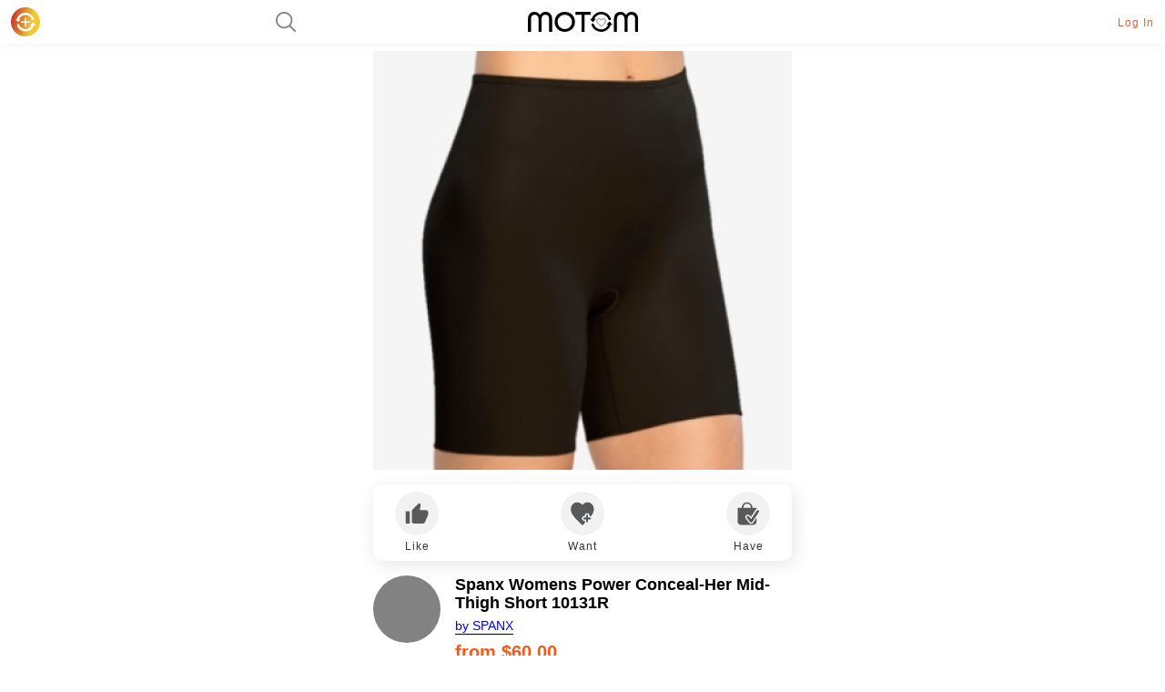

--- FILE ---
content_type: text/html; charset=UTF-8
request_url: https://www.motom.me/productdetails/1342845
body_size: 6084
content:
<!DOCTYPE html>

<html>

    <head>
        <meta charset="utf-8">
        <meta name="viewport" content="width=device-width, initial-scale=1">
        <meta name="description" content="Shop social styles from SPANX and more. Motom: From Feed to Front Door."/>
                <title>Spanx Womens Power Conceal-Her Mid-Thigh Short 10131R by SPANX</title>
        <meta http-equiv='content-language' content='us-en'>
<link rel="icon" href="https://www.motom.me/favicon.ico">

                <link rel="preload" href="https://www.motom.me/product_photos/400x400/b4f91e69e9bb3510a9eac81883fa04d4.jpeg" as="image"/>
        
                <link rel="canonical" href="https://www.motom.me/productdetails/1342845">
                <!-- Fonts -->
        <link rel="stylesheet" href="/css/home/home.css" type="text/css" />
        <link rel="stylesheet" href="/css/seo/common.css" type="text/css" />
        <link rel="stylesheet" href="/css/seo/header.css" type="text/css" />
        <link rel="stylesheet" href="/css/seo/product_details.css" type="text/css" />

                                <meta property="og:image" content="https://www.motom.me/product_photos/400x400/b4f91e69e9bb3510a9eac81883fa04d4.jpeg">
                        <body>
    <div>
        <div itemtype="http://schema.org/Product" itemscope>
            <meta itemprop="name" content="Spanx Womens Power Conceal-Her Mid-Thigh Short 10131R" />

                        <link itemprop="image" href="https://www.motom.me/product_photos/400x400/b4f91e69e9bb3510a9eac81883fa04d4.jpeg" />
            
                        <meta itemprop="description" content="Slim your silhouette with the firm-control power of this smoothing thigh slimmer from Spanx." />

            <div itemprop="offers" itemtype="http://schema.org/Offer" itemscope>
                <meta itemprop="gtin14" content="000841483143491"/>
                <meta itemprop="priceCurrency" content="USD"/>
                <meta itemprop="price" content="60.00"/>
                                                        <link itemprop="url" href="https://www.macys.com/shop/product/spanx-womens-power-conceal-her-mid-thigh-short-10131r?ID=5464585&amp;PartnerID=LINKSHARE&amp;cm_mmc=LINKSHARE-_-1-_-22-_-MP122"/>
                                    
                                <div itemprop="itemOffered" itemscope itemtype="https://schema.org/AggregateOffer">
                    <meta itemprop="priceCurrency" content="USD"/>
                    <meta itemprop="price" content="60.00"/>
                    <meta itemprop="offerCount" content="1" />
                </div>
                <div itemprop="offers" itemscope itemtype="https://schema.org/AggregateOffer">
                    
                    <div itemprop="offers" itemscope itemtype="https://schema.org/Offer">
                    <meta itemprop="seller" content="Macys.com"/>

                                                                        <link itemprop="url" href="https://www.macys.com/shop/product/spanx-womens-power-conceal-her-mid-thigh-short-10131r?ID=5464585&amp;PartnerID=LINKSHARE&amp;cm_mmc=LINKSHARE-_-1-_-22-_-MP122"/>
                                            

                                        <meta itemprop="priceCurrency" content="USD"/>
                    
                        <meta itemprop="price" content="60.00"/>
                    </div>
                                    </div>
                            </div>

            <div itemprop="brand" itemtype="http://schema.org/Brand" itemscope>
                <meta itemprop="name" content="SPANX" />
            </div>
        </div>
    </div>

    <h1 style="display: none">Motom - Shop Social Feeds From Instagram & TikTok Creators</h1>
<div>
    <div class="header">
        <div class="motom-logo">
            <div class="image">    <svg viewBox="0 0 32 32" fill="url(#paint0_linear)" id="create-color--sprite">
        <rect width="32" height="32" rx="16"></rect>
        <path transform="translate(4, 4)" d="M17.0768 12.2365C17.0768 12.6705 16.7253 13.0256 16.2958 13.0256H12.781V16.5769C12.781 17.0109 12.4295 17.366 11.9999 17.366C11.5703 17.366 11.2188 17.0109 11.2188 16.5769V13.0256H7.70404C7.27445 13.0256 6.92297 12.6705 6.92297 12.2365C6.92297 11.8024 7.27445 11.4473 7.70404 11.4473H11.2188V7.8961C11.2188 7.46206 11.5703 7.10693 11.9999 7.10693C12.4295 7.10693 12.781 7.46206 12.781 7.8961V11.4473H16.2958C16.7253 11.4473 17.0768 11.8024 17.0768 12.2365Z" fill="white"></path>
        <path transform="translate(4, 4)" d="M21.1519 8.25257C20.4122 6.38256 19.1106 4.7811 17.4221 3.66358C15.7336 2.54606 13.7392 1.96605 11.7071 2.00154C9.63968 2.05498 7.64243 2.75333 6.00137 3.99655C4.36032 5.23978 3.15964 6.96411 2.57127 8.9226H1L3.91073 12.2135L6.7528 8.9226H5.14715C5.57646 7.84543 7.77455 4.41033 11.5954 4.41033C13.1749 4.33064 14.7381 4.75752 16.0518 5.62727C17.3656 6.49702 18.3594 7.76302 18.8852 9.23642C18.9434 9.39567 19.0333 9.54185 19.1494 9.66636C19.2656 9.79086 19.4058 9.89121 19.5617 9.96151C19.7176 10.0318 19.8862 10.0707 20.0576 10.0758C20.2289 10.0809 20.3995 10.0522 20.5595 9.9913C20.7189 9.9211 20.8618 9.81898 20.9793 9.69144C21.0967 9.56389 21.1861 9.41367 21.2417 9.25027C21.2974 9.08687 21.3182 8.91384 21.3027 8.74211C21.2873 8.57038 21.2359 8.4037 21.1519 8.25257Z" fill="white"></path>
        <path transform="translate(4, 4)" d="M2.85733 16.178C3.59539 18.0494 4.8954 19.6516 6.58204 20.7688C8.26868 21.8859 10.2608 22.4642 12.2898 22.4256C14.3552 22.3757 16.3516 21.6793 17.9923 20.4364C19.633 19.1935 20.8338 17.4679 21.4222 15.5074H23L20.0845 12.2139L17.2462 15.5074H18.8497C18.4295 16.5855 16.2343 20.0233 12.4099 20.0233C10.8328 20.1017 9.27224 19.6739 7.9605 18.8037C6.64877 17.9334 5.65592 16.6672 5.1297 15.1933C5.08029 15.0249 4.99508 14.8689 4.87979 14.7357C4.76449 14.6025 4.62177 14.4952 4.46119 14.4211C4.30061 14.3469 4.12588 14.3076 3.9487 14.3058C3.77152 14.3039 3.59598 14.3396 3.43386 14.4104C3.27174 14.4812 3.12679 14.5854 3.00869 14.7162C2.8906 14.847 2.80209 15.0012 2.74912 15.1686C2.69615 15.336 2.67993 15.5126 2.70155 15.6867C2.72317 15.8608 2.76499 16.0283 2.85733 16.178Z" fill="white"></path>
        <defs>
            <linearGradient id="paint0_linear" x1="0.0650178" y1="9.00001" x2="23.8783" y2="14.4119" gradientUnits="userSpaceOnUse">
                <stop stop-color="#C4302B"/>
                <stop offset="0.99723" stop-color="#F0CB35"/>
            </linearGradient>
        </defs>
    </svg>
</svg>
            </div>
            <a href="/">
                <svg class="svg text">
                    <use xlink:href="#svg-logo">    <svg viewBox="0 0 122 22" id="svg-logo">
        <path d="M4.184 21.996H.9V7.921C.9 2.583 4.05.01 8.096.01a6.232 6.232 0 013.537.86 6.437 6.437 0 012.497 2.705h.066A6.418 6.418 0 0116.691.868a6.213 6.213 0 013.54-.857c4.073 0 7.195 2.572 7.195 7.91v14.075h-3.284V7.921c0-3.292-1.76-4.812-4.168-4.812-2.408 0-4.17 1.588-4.17 4.812v14.075h-3.283V7.921c0-3.224-1.76-4.812-4.169-4.812-2.408 0-4.168 1.52-4.168 4.812v14.075zM41.35 21.989c-6.547 0-11.173-4.656-11.173-10.995C30.177 4.656 34.803 0 41.35 0c6.548 0 11.174 4.665 11.174 10.994 0 6.33-4.626 10.995-11.174 10.995zm7.872-10.995a7.93 7.93 0 00-1.354-4.376 7.878 7.878 0 00-3.544-2.887 7.838 7.838 0 00-4.543-.427 7.86 7.86 0 00-4.016 2.177 7.94 7.94 0 00-1.68 8.61 7.9 7.9 0 002.899 3.539 7.847 7.847 0 004.367 1.328 7.585 7.585 0 005.667-2.255 7.679 7.679 0 002.204-5.709zM59.749 21.996V3.161h-6.663V0h16.59v3.16h-6.663v18.836H59.75zM98.658 21.996h-3.284V7.921c0-5.338 3.15-7.91 7.195-7.91a6.233 6.233 0 013.538.86 6.441 6.441 0 012.497 2.705h.066a6.418 6.418 0 012.495-2.708 6.214 6.214 0 013.54-.857c4.073 0 7.195 2.572 7.195 7.91v14.075h-3.274V7.921c0-3.292-1.77-4.812-4.178-4.812s-4.169 1.588-4.169 4.812v14.075h-3.284V7.921c0-3.224-1.761-4.812-4.169-4.812-2.408 0-4.168 1.52-4.168 4.812v14.075z"></path>
        <path d="M81.216 8.843l.201.274.202-.274c.77-1.047 1.92-1.364 2.862-1.11.933.25 1.685 1.069 1.663 2.373-.023 1.315-.779 2.318-1.79 3.253-.398.368-.826.717-1.258 1.069l-.35.286c-.47.386-.93.78-1.33 1.198-.402-.411-.863-.797-1.331-1.175l-.311-.25c-.444-.356-.885-.71-1.294-1.086-1.006-.925-1.761-1.935-1.789-3.296-.027-1.35.728-2.164 1.657-2.404.941-.244 2.097.092 2.868 1.142z" fill="url(#logo_gradient)" stroke="#000" stroke-width=".5"></path>
        <path d="M91.9 7.05a11.129 11.129 0 00-4.239-5.174A11.474 11.474 0 0081.167.002c-2.35.06-4.619.847-6.484 2.25a10.911 10.911 0 00-3.898 5.554H69l3.308 3.71 3.23-3.71h-1.825c.487-1.215 2.985-5.088 7.327-5.088a8.458 8.458 0 015.064 1.372 8.192 8.192 0 013.22 4.07c.066.18.168.344.3.484a1.462 1.462 0 001.032.462 1.49 1.49 0 00.57-.095c.181-.08.344-.195.477-.338a1.4 1.4 0 00.368-1.07 1.385 1.385 0 00-.172-.553zM70.831 14.96a11.11 11.11 0 004.238 5.171 11.455 11.455 0 006.495 1.867c2.35-.056 4.621-.84 6.488-2.241a10.902 10.902 0 003.903-5.554h1.795l-3.317-3.71-3.23 3.71h1.825c-.478 1.215-2.976 5.088-7.328 5.088a8.468 8.468 0 01-5.062-1.374 8.202 8.202 0 01-3.221-4.067 1.378 1.378 0 00-.285-.516 1.44 1.44 0 00-2.129-.022 1.38 1.38 0 00-.35 1.093c.025.197.073.385.178.554z"></path>
        <defs>
            <linearGradient id="logo_gradient" x1="76.4407" y1="10.7141" x2="86.1969" y2="13.1927" gradientUnits="userSpaceOnUse">
                <stop stop-color="#C4302B"/>
                <stop offset="0.99723" stop-color="#F0CB35"/>
            </linearGradient>
        </defs>
    </svg>
</use>
                </svg>
            </a>
        </div>
        <div class="search-icon">
            <svg>
                <use xlink:href="#svg-search">
                    <svg viewBox="0 0 20 20" id="svg-search">
                        <path d="M19.751 18.512l-4.98-4.958c1.246-1.405 1.91-3.306 1.91-5.29C16.68 3.72 12.945 0 8.298 0 3.734.083 0 3.802 0 8.347c0 4.546 3.734 8.265 8.382 8.265 1.991 0 3.817-.662 5.228-1.819l4.98 4.96a.898.898 0 00.58.247.898.898 0 00.581-.248.896.896 0 000-1.24zM8.381 14.96c-3.734 0-6.721-2.976-6.721-6.612s2.987-6.611 6.722-6.611c3.734 0 6.722 2.975 6.722 6.611 0 3.636-3.07 6.612-6.722 6.612z"></path>
                    </svg>
                </use>
            </svg>
        </div>
        <div class="login-register">
            <div>
                <span class="login-link">Log In</span>
            </div>
        </div><!---->
    </div>
</div>

    <section  class="image-section" style="margin-top: 5.6rem">
        <div  class="image">
                                <img  src="https://www.motom.me/product_photos/400x400/b4f91e69e9bb3510a9eac81883fa04d4.jpeg" alt="Spanx Womens Power Conceal-Her Mid-Thigh Short 10131R" onerror="this.onerror=null;this.src='/app/img/product-no-image.png';">
            
                </div>
    </section>
    <div  class="product-actions">
        <ul >
            <!-- <li><i><svg><use><svg viewBox="0 0 20 17" xmlns="http://www.w3.org/2000/svg">
    <path d="M5.29865 6.88853C4.86528 9.30994 4.7986 13.3456 5.28198 15.8021H0.348195C-0.135183 13.4334 -0.101846 9.2924 0.364864 6.88853H5.29865ZM18.8666 5.69536H13.0827L13.8161 1.92286L13.8328 1.64212C13.8661 0.589329 13.0494 -0.726658 11.8993 0.484051C10.7658 1.69476 7.04881 5.62518 7.04881 5.62518C6.91547 5.76555 6.81546 5.92347 6.74878 6.09893C6.69878 6.30949 6.63211 6.55514 6.5821 6.81834C6.5821 6.83589 6.5821 6.85343 6.5821 6.87098C6.11539 9.16957 6.04872 12.6438 6.56543 14.9248H6.5821C6.5821 14.995 6.59877 15.0476 6.59877 15.1003C6.64877 15.2758 6.68211 15.4337 6.73211 15.5916C6.99881 16.118 7.58219 16.3636 8.24892 16.3636H15.7996C16.4663 16.3636 17.0831 15.9425 17.3498 15.2933L19.8833 9.0292C19.9667 8.81864 20 8.60808 20 8.37998V6.88853C19.9833 6.22176 19.4833 5.69536 18.8666 5.69536Z" />
</svg>
</use></svg>
            </i></li> -->
            <li><i ><svg ><use  xlink:href="#like2--sprite"><svg xmlns="http://www.w3.org/2000/svg" viewBox="0 0 28 25" id="like2--sprite">
    <path d="M0.737793 24.2424H5.58628V9.69697H0.737793V24.2424ZM27.4045 10.9091C27.4045 9.57576 26.3136 8.48485 24.9802 8.48485H17.3317L18.4832 2.94545L18.5196 2.55758C18.5196 2.06061 18.3136 1.6 17.9863 1.27273L16.7014 0L8.72567 7.98788C8.27719 8.42424 8.01052 9.0303 8.01052 9.69697V21.8182C8.01052 23.1515 9.10143 24.2424 10.4348 24.2424H21.3439C22.3499 24.2424 23.2105 23.6364 23.5742 22.7636L27.2348 14.2182C27.3439 13.9394 27.4045 13.6485 27.4045 13.3333V10.9091Z"></path>
</svg>
</use></svg></i><span >Like</span></li>
            <li><i ><svg ><use  xlink:href="#want--sprite"><svg xmlns="http://www.w3.org/2000/svg" viewBox="0 0 26 26" id="want--sprite">
    <path d="M25.4998 8.11925C25.4998 8.16147 25.4998 8.2248 25.4998 8.26703C25.4998 10.9481 24.3387 13.3969 22.3332 15.9936C21.9955 15.8458 21.6366 15.7402 21.2355 15.7402H20.7077V15.2125C20.7077 13.7558 19.5255 12.5736 18.0689 12.5736C16.6122 12.5736 15.43 13.7558 15.43 15.2125V15.7402H14.9022C13.4456 15.7402 12.2634 16.9224 12.2634 18.3791C12.2634 19.8357 13.4456 21.0179 14.9022 21.0179H15.43V21.5457C15.43 22.0735 15.62 22.559 15.8944 22.9601C15.4722 23.3612 15.0922 23.7623 14.6489 24.1846L12.8334 26.0001L10.9968 24.1846C4.47353 17.7247 0.166935 13.4814 0.166935 8.26703C0.124714 4.1082 3.18577 0.709366 7.00682 0.667144C7.04904 0.667144 7.09126 0.667144 7.13348 0.667144C9.329 0.688255 11.3979 1.74379 12.8334 3.55932C14.2689 1.74379 16.3378 0.688255 18.5333 0.667144C22.3332 0.624923 25.4576 3.96043 25.4998 8.11925ZM21.2355 17.3235H19.1244V15.2125C19.1244 14.6214 18.66 14.1569 18.0689 14.1569C17.4778 14.1569 17.0133 14.6214 17.0133 15.2125V17.3235H14.9022C14.3111 17.3235 13.8467 17.788 13.8467 18.3791C13.8467 18.9702 14.3111 19.4346 14.9022 19.4346H17.0133V21.5457C17.0133 22.1368 17.4778 22.6012 18.0689 22.6012C18.66 22.6012 19.1244 22.1368 19.1244 21.5457V19.4346H21.2355C21.8266 19.4346 22.291 18.9702 22.291 18.3791C22.291 17.788 21.8266 17.3235 21.2355 17.3235Z"></path>
</svg>
</use></svg></i><span >Want</span></li>
            <li><i ><svg ><use  xlink:href="#have--sprite"><svg xmlns="http://www.w3.org/2000/svg" viewBox="0 0 26 28" id="have--sprite">
    <path d="M16.7313 26.2223H16.6192C15.6107 26.2223 14.7143 25.7779 14.154 25.1112L10.2321 20.1112C9.67185 19.4445 9.44774 18.6667 9.5598 17.889C9.67185 17.1112 10.1201 16.3334 10.7924 15.889C12.137 14.889 14.042 15.1112 15.0505 16.4445L16.2831 18.0001L21.6617 9.77786C21.9978 9.33342 22.446 9.00008 22.8943 8.66675V7.33342H18.188C18.188 4.00008 15.3866 0.666748 11.6888 0.666748C7.99104 0.666748 5.30174 4.00008 5.30174 7.33342H0.595459V23.889C0.595459 25.7779 2.27627 27.3334 4.29325 27.3334H19.1965C21.2134 27.3334 22.8943 25.7779 22.8943 23.889V19.1112L19.0844 24.7779C18.7482 25.6667 17.7398 26.2223 16.7313 26.2223ZM11.8009 2.33341C15.3866 2.33341 16.171 5.55564 16.3951 7.33342H7.20666C7.43077 5.55564 8.21515 2.33341 11.8009 2.33341ZM25.6956 12.2223L17.9639 24.0001C17.7398 24.4445 17.1795 24.6667 16.7313 24.6667C16.7313 24.6667 16.7313 24.6667 16.6192 24.6667C16.171 24.6667 15.7228 24.4445 15.3866 24.1112L11.4647 19.1112C10.9044 18.4445 11.1286 17.5556 11.8009 17.1112C12.4732 16.6667 13.4817 16.7779 13.9299 17.4445L16.5072 20.6667L23.1184 10.6667C23.5666 10.0001 24.5751 9.77786 25.2474 10.2223C25.9197 10.6667 26.1438 11.5556 25.6956 12.2223Z"></path>
</svg>
</use></svg></i><span >Have</span></li>
        </ul>
    </div>
    <section class="description-section">
        <div class="brand-info">
            <div  class="brand-logo">
            <a href="/brand/250/profile">
                                                <span  style="background-image: url(&quot;https://admin.motom.me/files/brands/https://admin.motom.me/files/brands/250_1_7387d3236dc7d1328c.png&quot;);"></span>
                            </a>
            </div>
                        <div class="brand-info-product">
                <div  class="name">Spanx Womens Power Conceal-Her Mid-Thigh Short 10131R</div>
                <div  class="brand-name"><a href="/brand/250/profile">by <span >SPANX</span></a></div>
                <div  class="price">from $60.00</div>
            </div>
                    </div>
                <div class="shop-long-button"><span data-v-d5b3c3b8="">Shop Now</span></div>
        <header class="merchant--header">
            <h2 class="merchant--title">Available at</h2>
        </header>
        <div class="merchant--body">
                        <div class="merchant--item">
                                                        <a class="merchant--link" href="https://www.macys.com/shop/product/spanx-womens-power-conceal-her-mid-thigh-short-10131r?ID=5464585&amp;PartnerID=LINKSHARE&amp;cm_mmc=LINKSHARE-_-1-_-22-_-MP122">
                    
                        
                        <h3 class="brand-name">Macys.com</h3>
                    <div class="price">
                                                                                <span>$</span>
                                                    <span>60.00</span>
                                                <svg>
                        <use xlink:href="#forward-arrow--sprite">
                            <svg xmlns="http://www.w3.org/2000/svg" viewBox="0 0 12 20" id="forward-arrow--sprite">
                                <path fill-rule="evenodd" clip-rule="evenodd" d="M0.960999 19.0662C1.48313 19.5834 2.3244 19.5834 2.84653 19.0662L12 10L2.84653 0.933778C2.3244 0.416625 1.48313 0.416627 0.961 0.93378C0.43175 1.45798 0.43175 2.31325 0.961 2.83745L8.19247 10L0.960999 17.1625C0.431749 17.6867 0.431749 18.542 0.960999 19.0662Z"></path>
                            </svg>
                        </use>
                        </svg>
                    </div>

                    </a>
            </div>
            
        </div>
                <div class="text-details">
            <h3>Product Details</h3>
            <div class="text">
                <p>Slim your silhouette with the firm-control power of this smoothing thigh slimmer from Spanx.</p>
            </div>
        </div>
    </section>

    </body>

</html>


--- FILE ---
content_type: text/css
request_url: https://www.motom.me/css/seo/product_details.css
body_size: 1694
content:


 

.image-section {
    padding: 0 1.2rem;
    display: flex;
    max-width: 46rem;
    margin: 1.6rem auto;
    box-sizing: content-box;
    
}
.image-section .image {
    position: relative;
    flex: 1;
}
.image-section .image img {
    width: 100%;
    height: 100%;
    position: absolute;
    left: 0;
    top: 0;
    object-fit: contain;
}
.image-section .image::before {
    display: block;
    content: '';
    padding: 0 0 100%;
}
.image-section .image .tagged-on {
    width: 6.4rem;
    background: white;
    padding-left: .4rem;
    box-sizing: content-box;
}
.description-section {
    padding: 0 1.2rem;
    max-width: 46rem;
    box-sizing: content-box;
    margin: 0 auto;
}
.description-section .brand-info {
    display: flex;
    margin: 1.6rem auto;
    position: relative;
}
.description-section .brand-info .brand-logo {
    padding-right: 1.6rem;
}
.description-section .brand-info .brand-logo span {
    height: 7.4rem;
    width: 7.4rem;
    display: block;
    border-radius: 50%;
    background-color: #828282;
    background-position: center;
    background-size: cover;
}
.description-section .brand-info .name {
    font-weight: 600;
    font-size: 1.8rem;
    line-height: 2rem;
    margin: 0 0 0.6rem 0;
}
.description-section .brand-info .brand-name {
    display: inline-block;
    font-size: 1.4rem;
    font-weight: 500;
    border-bottom: 1px solid;
    cursor: pointer;
    margin: 0 0 0.6rem 0 
}
.description-section .brand-info .brand-name span{
    font-weight: 500;
    font-size: 1.4rem;
    cursor: pointer;
    margin: 0 0 0.6rem 0 
}
.description-section .brand-info .price {
    margin: 0;
    font-size: 2rem;
    font-weight: 600;
    color: #f15a19;
   /* @include semi-bold-20($orange);
    */
    letter-spacing: normal;
}
.description-section .text-details {
    padding: 0 0 4rem;
}
.description-section .text-details h3 {
    font-weight: 600;
    font-size: 1.4rem;
    margin: 0 0 0.8rem;
}
.description-section .text-details .text {
    font-size: 1.6rem;
    font-weight: 500;
    color: #58595b 
}
.product-actions{
    margin:.4rem 1.6rem 
}
.product-actions ul{
    background:#fff;
    -webkit-box-shadow:.2rem .4rem 2rem rgba(0,0,0,.1);
    box-shadow:.2rem .4rem 2rem rgba(0,0,0,.1);
    border-radius:1rem;
    max-width:46rem;
    display:-webkit-box;
    display:-ms-flexbox;
    display:flex;
    -webkit-box-orient:horizontal;
    -webkit-box-direction:normal;
    -ms-flex-direction:row;
    flex-direction:row;
    -webkit-box-pack:justify;
    -ms-flex-pack:justify;
    justify-content:space-between;
    -webkit-box-align:center;
    -ms-flex-align:center;
    align-items:center;
    padding:.8rem 2.4rem;
    margin:0 auto;
    list-style: none;
}
.product-actions ul li{
    text-align:center;
    font-weight:500;
    font-size:1.2rem;
    line-height:1.5rem;
    letter-spacing:.1rem;
    color:#333;
    cursor:pointer 
}

.product-actions ul li i{
    height:4.8rem;
    width:4.8rem;
    display:block;
    position:relative;
    margin:0 auto;
    background:#f2f2f2;
    border-radius:50% 
}
.product-actions ul li svg{
    height:2.6rem;
    width:2.6rem;
    position:absolute;
    left:50%;
    top:50%;
    -webkit-transform:translate(-50%,-50%);
    transform:translate(-50%,-50%);
    fill:#58595b 
}
.product-actions ul li span{
    display:block;
    padding:.5rem 0 0 
}
.product-actions ul li:hover svg{
    fill:#f15a29 
}
.product-actions ul li.active,.product-actions ul li.is-liked{
    color:#f15a29 
}
.product-actions ul li.active i,.product-actions ul li.is-liked i{
    background:#f15a29 
}
.product-actions ul li.active i svg,.product-actions ul li.is-liked i svg{
    fill:#fff 
}

.shop-long-button {
    border-radius: 6px;
    background: linear-gradient(102.8deg, #C4302B 6.94%, #F0CB35 91.73%);
    text-align: center;
    color: white;
    cursor: pointer;
    height: 4.8rem;
    line-height: 4.8rem;
    margin: 1.6rem auto;
    font-size: 2rem;
    font-weight: 500;
}

.tagged-on{
    width:6.4rem;
    background:#fff;
    padding-left:.4rem;
    -webkit-box-sizing:content-box;
    box-sizing:content-box
}
.image-section .tagged-on h3{
    font-weight:700;
    font-size:1.2rem;
    line-height:1.5rem;
    letter-spacing:.1rem;
    color:#f15a29;
    letter-spacing:normal;
    padding:0 0 1rem;
    width:110%;
    position:relative;
    left:-5%;
    text-align:center
}
.image-section .tagged-on ul{
    width:100%;
    padding:0 .8rem;
    border-radius:3.2rem;
    margin:0;
    background:#f2f2f2;
    overflow:hidden;
    -webkit-box-orient:vertical;
    -webkit-box-direction:normal;
    -ms-flex-direction:column;
    flex-direction:column
}
.image-section .tagged-on ul,.image-section .tagged-on ul li{
    display:-webkit-box;
    display:-ms-flexbox;
    display:flex;
    -webkit-box-pack:center;
    -ms-flex-pack:center;
    justify-content:center;
    -webkit-box-align:center;
    -ms-flex-align:center;
    align-items:center
}
.image-section .tagged-on ul li{
    height:3.6rem;
    width:3.6rem;
    border-radius:50%;
    background:#fff;
    margin:.8rem;
    cursor:pointer
}
.image-section .tagged-on ul li i{
    display:block;
    width:2.8rem;
    height:2.8rem
}
.image-section .tagged-on ul li svg{
    width:100%;
    height:100%;
    fill:url(#tag--sprite_paint0_linear)
}
.image-section .tagged-on ul li.ico-instagram{
    background:linear-gradient(215.8deg,#a844a1 18.29%,#ab429a 23.73%,#b43c88 31.48%,#c33269 40.67%,#d7243f 50.72%,#d7243e 50.95%,#f9a326 79.54%,#f9dd26 94.95%)
}
.image-section .tagged-on ul li.ico-instagram svg{
    fill:#fff
}
.image-section .tagged-on ul li.ico-youtube{
    background:red
}
.image-section .tagged-on ul li.ico-youtube svg{
    fill:#fff
}
.image-section .tagged-on ul li.ico-likeboard svg{
    fill:linear-gradient(215.8deg,#a844a1 18.29%,#ab429a 23.73%,#b43c88 31.48%,#c33269 40.67%,#d7243f 50.72%,#d7243e 50.95%,#f9a326 79.54%,#f9dd26 94.95%)
}

.merchant--header {
    padding: 0.5rem 1.2rem 0;
    display: -webkit-box;
    display: -ms-flexbox;
    display: flex;
    -webkit-box-align: center;
    -ms-flex-align: center;
    align-items: center;
}

.merchant--title {
    font-size: 1.6rem;
    font-weight: 500;
    color: #333333;
    -webkit-box-flex: 1;
    -ms-flex: 1;
    flex: 1;
}

.merchant--body {
    color: #333333;
    background: white;
    padding: 0 1rem;
    overflow-y: auto;
    max-height: calc(85vh - 10rem);
}

.merchant--item {
    margin: 0.1rem 0 1rem 0;
   
}

.merchant--item > a {
    padding: 0.8rem;
    display: -webkit-box;
    display: -ms-flexbox;
    display: flex;
    -webkit-box-align: center;
    -ms-flex-align: center;
    align-items: center;
    min-height: 4rem;
    border-radius: 0.8rem;
    border: 1px solid #857676;
    color: #333333;
    position: relative;
    overflow: hidden;
}

.merchant--item .brand-name {
    padding: 0 1rem;
    font-weight: 600;
    -webkit-box-flex: 1;
    -ms-flex: 1;
    flex: 1;
}

.merchant--item .price:before {
    content: "";
    background: #e0e0e0;
    width: 1px;
    height: 20rem;
    top: -5rem;
    left: -1px;
    position: absolute;
}
.merchant--item .price {
    padding: 0 0 0 1rem;
    display: -webkit-box;
    display: -ms-flexbox;
    display: flex;
    -webkit-box-align: center;
    -ms-flex-align: center;
    align-items: center;
    position: relative;
    font-weight: 49999999999999990000000000;
}

.merchant--item .price svg {
    fill: #333;
    height: 1.4rem;
    width: 1.4rem;
    margin-left: 1rem;
}